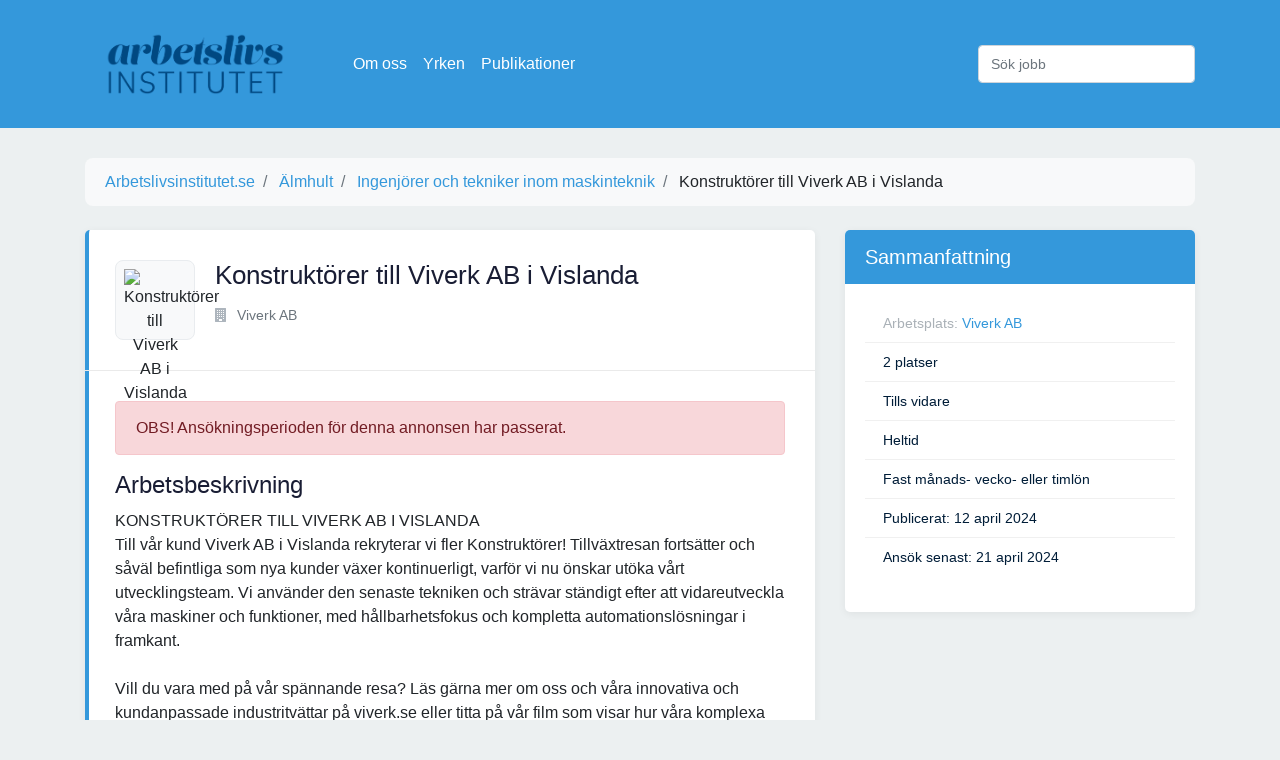

--- FILE ---
content_type: text/html; charset=utf-8
request_url: https://www.arbetslivsinstitutet.se/jobb/konstruktorer-till-viverk-ab-i-vislanda-3/
body_size: 5201
content:



<!DOCTYPE html>
<html lang="sv">

<head>
<script async src="https://pagead2.googlesyndication.com/pagead/js/adsbygoogle.js?client=ca-pub-5766970621731004"
     crossorigin="anonymous"></script>
    <meta charset="utf-8">
    <meta http-equiv="Content-type" content="text/html; charset=utf-8" />
    <title>Konstruktörer till Viverk AB i Vislanda</title>
    <link rel="apple-touch-icon" sizes="57x57" href="/static/icon/apple-icon-57x57.png">
    <link rel="apple-touch-icon" sizes="60x60" href="/static/icon/apple-icon-60x60.png">
    <link rel="apple-touch-icon" sizes="72x72" href="/static/icon/apple-icon-72x72.png">
    <link rel="apple-touch-icon" sizes="76x76" href="/static/icon/apple-icon-76x76.png">
    <link rel="apple-touch-icon" sizes="114x114" href="/static/icon/apple-icon-114x114.png">
    <link rel="apple-touch-icon" sizes="120x120" href="/static/icon/apple-icon-120x120.png">
    <link rel="apple-touch-icon" sizes="144x144" href="/static/icon/apple-icon-144x144.png">
    <link rel="apple-touch-icon" sizes="152x152" href="/static/icon/apple-icon-152x152.png">
    <link rel="apple-touch-icon" sizes="180x180" href="/static/icon/apple-icon-180x180.png">
    <link rel="icon" type="image/png" sizes="192x192" href="/static/icon/android-icon-192x192.png">
    <link rel="icon" type="image/png" sizes="32x32" href="/static/icon/favicon-32x32.png">
    <link rel="icon" type="image/png" sizes="96x96" href="/static/icon/favicon-96x96.png">
    <link rel="icon" type="image/png" sizes="16x16" href="/static/icon/favicon-16x16.png">
    <link rel="manifest" href="/static/icon/manifest.json">
    <meta name="msapplication-TileColor" content="#ffffff">
    <meta name="msapplication-TileImage" content="/static/icon/ms-icon-144x144.png">
    <meta name="theme-color" content="#ffffff">
    <meta name="robots" content="all" />
    <link href='https://fonts.googleapis.com/css?family=Raleway:400,800' rel='stylesheet' type='text/css'>
    <meta name="viewport" content="width=device-width, initial-scale=1.0">
    <link rel="stylesheet" href="/static/CACHE/css/output.1d25558a0ba6.css" type="text/css">
    <!-- Google Tag Manager -->
    <script>(function (w, d, s, l, i) {
            w[l] = w[l] || []; w[l].push({
                'gtm.start':
                    new Date().getTime(), event: 'gtm.js'
            }); var f = d.getElementsByTagName(s)[0],
                j = d.createElement(s), dl = l != 'dataLayer' ? '&l=' + l : ''; j.async = true; j.src =
                    'https://www.googletagmanager.com/gtm.js?id=' + i + dl; f.parentNode.insertBefore(j, f);
        })(window, document, 'script', 'dataLayer', 'GTM-M9J38GL');</script>
    <!-- End Google Tag Manager -->
</head>

<body>
    <!-- Google Tag Manager (noscript) -->
    <noscript><iframe src="https://www.googletagmanager.com/ns.html?id=GTM-M9J38GL" height="0" width="0"
            style="display:none;visibility:hidden"></iframe></noscript>
    <!-- End Google Tag Manager (noscript) -->

    <nav class="navbar navbar-dark bg-primary navbar-expand-lg">
        <div class="container">
            <a href="/" class="navbar-brand"><img src="/static/logo.png" alt="Arbetslivsinstitutet.se Logotyp"></a>
            <button class="navbar-toggler" type="button" data-toggle="collapse" data-target="#navbarSupportedContent"
                aria-controls="navbarSupportedContent" aria-expanded="false" aria-label="Visa Navigation">
                <span class="navbar-toggler-icon"></span>
            </button>

            <div class="collapse navbar-collapse" id="navbarSupportedContent">
                <ul class="navbar-nav mr-auto">
                    <li class="nav-item"><a class="nav-link" href="/sida/om-oss/">Om oss</a></li>
                    <li class="nav-item"><a class="nav-link" href="/yrken/">Yrken</a></li>
                    <li class="nav-item"><a class="nav-link" href="/vara-publikationer/">Publikationer</a></li>
                </ul>
                <form class="form-inline" action="/sok/" method="post">
                    <input type="hidden" name="csrfmiddlewaretoken" value="HIWSxRVLi7ZQj3DWgPn4PGqjsriqHARlkyZLpqx9vOJyZ0TjMMk0rcyT4vv4Vd7G">
                    <input class="form-control" type="search" name="query" placeholder="Sök jobb" aria-label="Sök jobb">
                </form>
            </div>
        </div>
    </nav>

    
    <div class="container">
        <nav aria-label="breadcrumb">
            <ol class="breadcrumb" itemscope itemtype="https://schema.org/BreadcrumbList">
                <li class="breadcrumb-item" itemprop="itemListElement" itemscope itemtype="https://schema.org/ListItem">
                    <a href="/" itemprop="item">
                        <span itemprop="name">Arbetslivsinstitutet.se</span>
                    </a>
                    <meta itemprop="position" content="1">
                </li>
                

                    <li class="breadcrumb-item" itemprop="itemListElement" itemscope itemtype="https://schema.org/ListItem">
                        <a href="/kommun/almhult/" itemprop="item">
                            <span itemprop="name">Älmhult</span>
                        </a>
                        <meta itemprop="position" content="2">
                    </li>
                
                
                    <li class="breadcrumb-item" itemprop="itemListElement" itemscope itemtype="https://schema.org/ListItem">
                        <a href="/yrke/ingenjorer-och-tekniker-inom-maskinteknik/" itemprop="item">
                            <span itemprop="name">Ingenjörer och tekniker inom maskinteknik</span>
                        </a>
                        <meta itemprop="position" content="2">
                    </li>
                

                <li class="breadcrumb-item" itemprop="itemListElement" itemscope itemtype="https://schema.org/ListItem">
                    <span itemprop="name">Konstruktörer till Viverk AB i Vislanda</span>
                    <meta itemprop="position" content="3">
                </li>
            </ol>
        </nav>

        <div class="row">
            <div class="col-md-8">
                <div class="job">
                    <div class="header">
                        <div class="d-md-flex">
                            <div class="thumb">
                                
                                    <img src="https://www.arbetsformedlingen.se/rest/arbetsgivare/rest/af/v3/organisation/5568637283/logotyper/logo.png" alt="Konstruktörer till Viverk AB i Vislanda"/>
                                
                            </div>
                            <div class="title">
                                <h1>Konstruktörer till Viverk AB i Vislanda</h1>
                                <div class="links d-flex align-items-center">
                                    <div class="title-detail">
                                        <p><i class="fa fa-building"></i> Viverk AB</p>
                                    </div>
                                    
                                    
                                </div>
                            </div>
                        </div>
                    </div>
                    <div class="job-detail">
                        
                            <p class="alert alert-danger" role="alert">OBS! Ansökningsperioden för denna annonsen har
                                passerat.</p>
                        

                        <h2>Arbetsbeskrivning</h2>

                        <div class="description">
                            KONSTRUKTÖRER TILL VIVERK AB I VISLANDA<br>Till vår kund Viverk AB i Vislanda rekryterar vi fler Konstruktörer! Tillväxtresan fortsätter och såväl befintliga som nya kunder växer kontinuerligt, varför vi nu önskar utöka vårt utvecklingsteam. Vi använder den senaste tekniken och strävar ständigt efter att vidareutveckla våra maskiner och funktioner, med hållbarhetsfokus och kompletta automationslösningar i framkant.<br><br>Vill du vara med på vår spännande resa? Läs gärna mer om oss och våra innovativa och kundanpassade industritvättar på viverk.se eller titta på vår film som visar hur våra komplexa maskiner fungerar:<br>Viverk 6x VFT+VVU - en automatiserad industritvättmaskin med många möjligheter och stor flexibilitet (youtube.com)<br><br>Viverk är ett familjärt och innovativt företag som värnar om varje enskild medarbetares kunskaper och utvecklingspotential. Vi är 40 anställda, fördelat på 20 i produktionen och 20 på kontoret. I utvecklingsteamet är vi fem personer, bestående av konstruktionschef, projektledare och tre konstruktörer. Vi omsätter ca. 70 MSEK och spår en ljus framtid för både oss, våra kunder och leverantörer. Vi söker ständigt efter duktiga och utvecklingsbara medarbetare, kanske vill just du ansluta till vårt team?<br><br>Hos oss får du vara med och påverka, både din och företagets utveckling samt presentera förslag och idéer som kanske kan bli vår nästa unika kundlösning. Som konstruktör har du en mångfacetterad roll med djup inom mekanik och samtidigt tillgång till kompetenta kollegor och partners inom andra tekniska inriktningar.<br><br>ARBETSUPPGIFTER<br>Vi arbetar i team och ger konstruktören möjlighet att koncentrera sig på konstruktionen, nyutveckling, teknisk projektledning och innovation. Du arbetar främst med att:<br>  <br>Ta fram underlag för kundunika högteknologiska industritvättmaskiner med en unik kvalitet och kundnytta<br> <br>  <br>I nära samarbete med den kommersiella projektledaren, driva den tekniska delen i projekten <br> <br>  <br>Ta fram och underhålla tekniska krav samt löpande dokumentation<br> <br>  <br>Ta fram layouter på maskinkonfigurationer<br> <br>  <br>Skapa kompletta ritningsunderlag till produktionen<br> <br>  <br>Konstruera och kundanpassa komponenter för nya produkter<br> <br>  <br>Deltaga i arbetet med att utveckla innovationer och ta fram kreativa idéer på framtida lösningar<br> <br><br><br>En komplett ritning hos oss används normalt sett bar en gång, nästa gång utvecklar vi en ny kundunik, hållbar och effektiv lösning, något som vi gillar och som tar både oss, produkterna och våra kunder till nästa nivå! Vi har ingen standard, men ett standard tankesätt.<br>Unika funktioner används till att skapa kund- och produktunika lösningar.<br><br>Hos oss är det högt till tak och vi jobbar nära varandra, våra kunder och leverantörer, något som vi hoppas att även du uppskattar och värnar om. Välkommen till ett starkt och kompetent utvecklingsteam på Viverk i Vislanda!<br><br>PERSONLIGA EGENSKAPER  KVALIFIKATIONER<br>Du som antar denna utmaning har en eftergymnasial utbildning inom mekanik eller produktutveckling samt minst ett par års praktisk erfarenhet från mekanisk konstruktion eller maskinkonstruktion, där du självständigt arbetat med teknisk projektledning.<br><br>Vidare har du ett brinnande intresse för teknik och lätt för att förstå hur de olika disciplinerna (mek, el, statik, elektronik och pneumatik) hänger samman i den fullständiga konstruktionslösningen. Du är lite av en ”allätare” men med ett djup inom mekaniken.<br><br>Med fördel är du van att jobba i projektform och förespråka korta beslutsprocesser och en verksamhets- och produktionsnära ingenjörsroll. Du har lätt för att sätta dig in i nya tekniska frågeställningar och är både nyfiken och driven i att ständigt sträva efter ny kunskap.<br><br>Som person är du jordnära och prestigelös och brinner för teknisk utveckling och innovation. Du är en god lagspelare som värnar om ett gott samarbete och delaktighet. Vidare har du en god analytisk förmåga och intresse för frågor som hållbarhet och miljö, på Viverk strävar vi alltid efter att ligga i framkant!<br><br>Vi arbetar i Inventor och Vault som PDM-system, ett plus om även du arbetat i detta eller är bekant med det. Vi ser gärna att du har goda kunskaper och är en van användare av Excel samt talar och skriver flytande svenska, bekväm med engelskan är ett plus. B-körkort och är ett önskemål då det kan förekomma arbetsresor.  <br><br>OM TJÄNSTEN<br>Tjänsten är en direktrekrytering till Viverk AB i Vislanda.<br>Vi rekryterar löpande och tjänsten kan komma att tillsättas innan ansökningstiden har gått ut.<br><br>ÖVRIG INFORMATION<br>Ansökningar via mail behandlas ej på grund av GDPR, sök tjänsten på www.eterni.se. Vi arbetar med löpande urval så vänta inte med att skicka in din ansökan.<br><br>VARMT VÄLKOMMEN MED DIN ANSÖKAN!
                        </div>

                        

                        


                    </div>
                </div>
            </div>
            <div class="col-md-4">
                <div class="content-block">
                    <h3>Sammanfattning</h3>
                    <ul>
                        
                        <li>Arbetsplats: <span><a
                                href="/foretag/viverk-ab-3/">Viverk AB</a> </span>
                        </li>
                        
                        <li><span>2 platser</span></li>
                        
                            <li><span>Tills vidare</span></li>
                        
                        
                            <li><span>Heltid</span></li>
                        
                        
                            <li><span>Fast månads- vecko- eller timlön</span></li>
                        
                        
                        
                            <li><span>Publicerat: 12 april 2024</span></li>
                        
                        
                            <li><span>Ansök senast: 21 april 2024</span></li>
                        
                    </ul>
                </div>

                

                
            </div>
        </div>

        
            <h2>Liknande jobb</h2>
            <div class="job-list">
    
        <div class="job">
            <div class="header d-md-flex justify-content-between">
                <div class="d-md-flex">
                    <div class="thumb">
                        
                            <i class="fui-photo"></i>
                        
                    </div>
                    <div class="title">
                        <h4><a href="/jobb/rutinerade-el-och-mekanikkonstruktorer/" title="Rutinerade el- och mekanikkonstruktörer">Rutinerade el- och mekanikkonstruktörer</a>
                        </h4>
                        <div class="links d-flex align-items-center">
                            <div class="title-detail">
                                <p><i class="fa fa-building"></i>
                                    
                                        Saab</p>
                            </div>
                            
                            
                        </div>
                    </div>
                </div>
                <div class="action">
                    <div class="apply-now">
                        <a href="/jobb/rutinerade-el-och-mekanikkonstruktorer/" title="Rutinerade el- och mekanikkonstruktörer"
                           class="boxed-btn3">Ansök</a>
                    </div>
                    <div class="published">
                        <p>3 mars 2010</p>
                    </div>
                </div>
            </div>
        </div>
    
        <div class="job">
            <div class="header d-md-flex justify-content-between">
                <div class="d-md-flex">
                    <div class="thumb">
                        
                            <i class="fui-photo"></i>
                        
                    </div>
                    <div class="title">
                        <h4><a href="/jobb/maskinkonstruktor-319/" title="Maskinkonstruktör">Maskinkonstruktör</a>
                        </h4>
                        <div class="links d-flex align-items-center">
                            <div class="title-detail">
                                <p><i class="fa fa-building"></i>
                                    
                                        Fameco Group</p>
                            </div>
                            
                            
                        </div>
                    </div>
                </div>
                <div class="action">
                    <div class="apply-now">
                        <a href="/jobb/maskinkonstruktor-319/" title="Maskinkonstruktör"
                           class="boxed-btn3">Ansök</a>
                    </div>
                    <div class="published">
                        <p>22 april 2010</p>
                    </div>
                </div>
            </div>
        </div>
    
        <div class="job">
            <div class="header d-md-flex justify-content-between">
                <div class="d-md-flex">
                    <div class="thumb">
                        
                            <i class="fui-photo"></i>
                        
                    </div>
                    <div class="title">
                        <h4><a href="/jobb/konstruktor-787/" title="Konstruktör">Konstruktör</a>
                        </h4>
                        <div class="links d-flex align-items-center">
                            <div class="title-detail">
                                <p><i class="fa fa-building"></i>
                                    
                                        Hallsbergs Smide AB</p>
                            </div>
                            
                            
                        </div>
                    </div>
                </div>
                <div class="action">
                    <div class="apply-now">
                        <a href="/jobb/konstruktor-787/" title="Konstruktör"
                           class="boxed-btn3">Ansök</a>
                    </div>
                    <div class="published">
                        <p>19 augusti 2010</p>
                    </div>
                </div>
            </div>
        </div>
    
        <div class="job">
            <div class="header d-md-flex justify-content-between">
                <div class="d-md-flex">
                    <div class="thumb">
                        
                            <i class="fui-photo"></i>
                        
                    </div>
                    <div class="title">
                        <h4><a href="/jobb/forsaljningsingenjor-varmeanlaggingar/" title="Försäljningsingenjör - Värmeanläggingar">Försäljningsingenjör - Värmeanläggingar</a>
                        </h4>
                        <div class="links d-flex align-items-center">
                            <div class="title-detail">
                                <p><i class="fa fa-building"></i>
                                    
                                        A K J ENERGITEKNIK AKTIEBOLAG</p>
                            </div>
                            
                            
                        </div>
                    </div>
                </div>
                <div class="action">
                    <div class="apply-now">
                        <a href="/jobb/forsaljningsingenjor-varmeanlaggingar/" title="Försäljningsingenjör - Värmeanläggingar"
                           class="boxed-btn3">Ansök</a>
                    </div>
                    <div class="published">
                        <p>28 september 2010</p>
                    </div>
                </div>
            </div>
        </div>
    
</div>

        

    </div>

    <div class="container">
        <hr>
        <div class="footer">
            Vi har alla lediga jobb i Sverige! Letar du arbete? Välkommen till Arbetslivsinstitutet som är här för att
            hjälpa dig hitta ditt framtida arbete.
        </div>
    </div>

    <script src="/static/CACHE/js/output.47c1ae4f5f8a.js"></script>
    
</body>

</html>

--- FILE ---
content_type: text/html; charset=utf-8
request_url: https://www.google.com/recaptcha/api2/aframe
body_size: 268
content:
<!DOCTYPE HTML><html><head><meta http-equiv="content-type" content="text/html; charset=UTF-8"></head><body><script nonce="fk19JhII8N6ouHmZ3Y9p4Q">/** Anti-fraud and anti-abuse applications only. See google.com/recaptcha */ try{var clients={'sodar':'https://pagead2.googlesyndication.com/pagead/sodar?'};window.addEventListener("message",function(a){try{if(a.source===window.parent){var b=JSON.parse(a.data);var c=clients[b['id']];if(c){var d=document.createElement('img');d.src=c+b['params']+'&rc='+(localStorage.getItem("rc::a")?sessionStorage.getItem("rc::b"):"");window.document.body.appendChild(d);sessionStorage.setItem("rc::e",parseInt(sessionStorage.getItem("rc::e")||0)+1);localStorage.setItem("rc::h",'1768930841382');}}}catch(b){}});window.parent.postMessage("_grecaptcha_ready", "*");}catch(b){}</script></body></html>